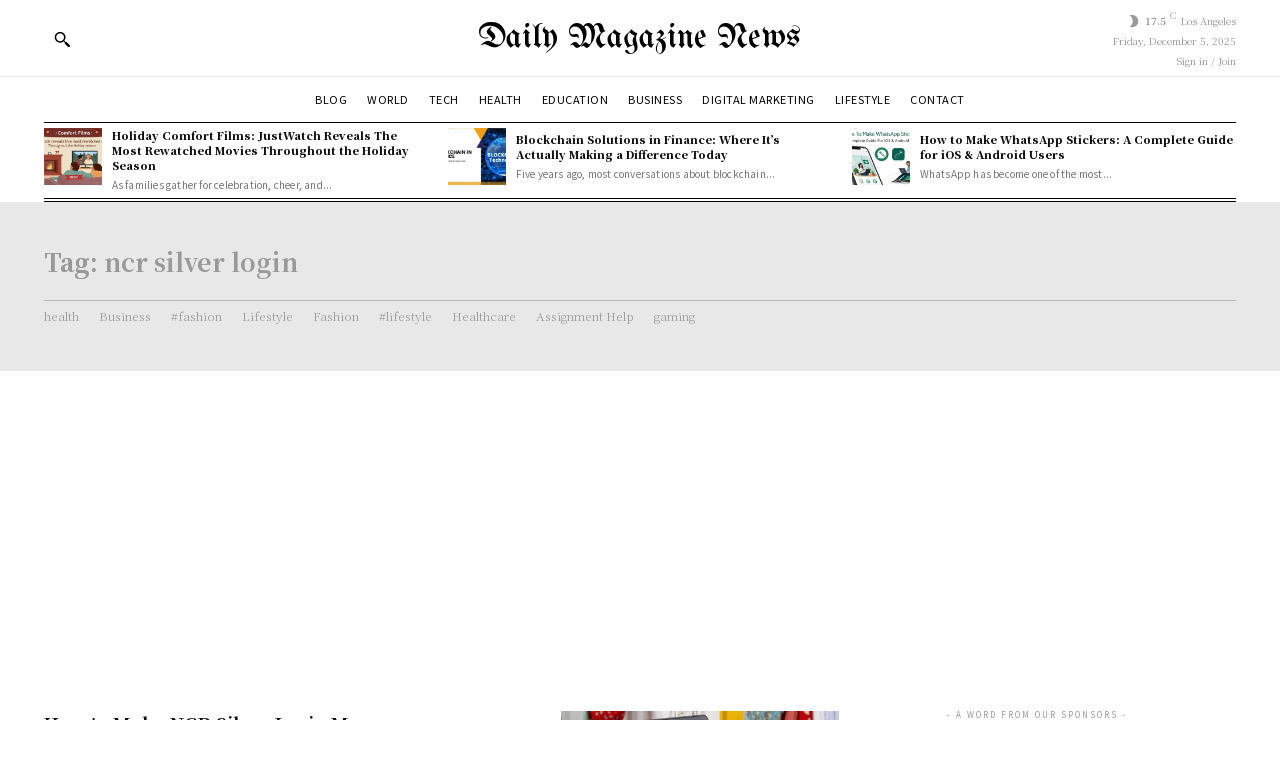

--- FILE ---
content_type: text/html; charset=utf-8
request_url: https://www.google.com/recaptcha/api2/aframe
body_size: 267
content:
<!DOCTYPE HTML><html><head><meta http-equiv="content-type" content="text/html; charset=UTF-8"></head><body><script nonce="xfbDoA4tyeLXAYNWbTtxUA">/** Anti-fraud and anti-abuse applications only. See google.com/recaptcha */ try{var clients={'sodar':'https://pagead2.googlesyndication.com/pagead/sodar?'};window.addEventListener("message",function(a){try{if(a.source===window.parent){var b=JSON.parse(a.data);var c=clients[b['id']];if(c){var d=document.createElement('img');d.src=c+b['params']+'&rc='+(localStorage.getItem("rc::a")?sessionStorage.getItem("rc::b"):"");window.document.body.appendChild(d);sessionStorage.setItem("rc::e",parseInt(sessionStorage.getItem("rc::e")||0)+1);localStorage.setItem("rc::h",'1764991517375');}}}catch(b){}});window.parent.postMessage("_grecaptcha_ready", "*");}catch(b){}</script></body></html>